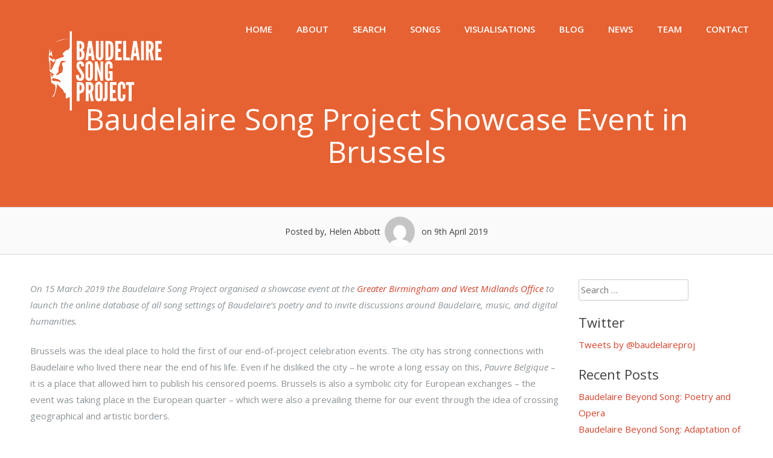

--- FILE ---
content_type: text/html; charset=UTF-8
request_url: https://www.baudelairesong.org/baudelaire-song-project-showcase-event-in-brussels/
body_size: 15572
content:
<!DOCTYPE html>
<html lang="en-GB">
<head>
<meta charset="UTF-8">
<meta name="viewport" content="width=device-width, initial-scale=1">
<link rel="profile" href="http://gmpg.org/xfn/11">
<link rel="pingback" href="https://www.baudelairesong.org/xmlrpc.php"> 
<title>Baudelaire Song Project Showcase Event in Brussels &#8211; Baudelaire Song Project</title>
<meta name='robots' content='max-image-preview:large' />
<link rel='dns-prefetch' href='//fonts.googleapis.com' />
<link rel="alternate" type="application/rss+xml" title="Baudelaire Song Project &raquo; Feed" href="https://www.baudelairesong.org/feed/" />
<link rel="alternate" type="application/rss+xml" title="Baudelaire Song Project &raquo; Comments Feed" href="https://www.baudelairesong.org/comments/feed/" />
<link rel="alternate" title="oEmbed (JSON)" type="application/json+oembed" href="https://www.baudelairesong.org/wp-json/oembed/1.0/embed?url=https%3A%2F%2Fwww.baudelairesong.org%2Fbaudelaire-song-project-showcase-event-in-brussels%2F" />
<link rel="alternate" title="oEmbed (XML)" type="text/xml+oembed" href="https://www.baudelairesong.org/wp-json/oembed/1.0/embed?url=https%3A%2F%2Fwww.baudelairesong.org%2Fbaudelaire-song-project-showcase-event-in-brussels%2F&#038;format=xml" />
		<!-- This site uses the Google Analytics by MonsterInsights plugin v9.11.1 - Using Analytics tracking - https://www.monsterinsights.com/ -->
							<script src="//www.googletagmanager.com/gtag/js?id=G-JQ823JVCGF"  data-cfasync="false" data-wpfc-render="false" type="text/javascript" async></script>
			<script data-cfasync="false" data-wpfc-render="false" type="text/javascript">
				var mi_version = '9.11.1';
				var mi_track_user = true;
				var mi_no_track_reason = '';
								var MonsterInsightsDefaultLocations = {"page_location":"https:\/\/www.baudelairesong.org\/baudelaire-song-project-showcase-event-in-brussels\/"};
								if ( typeof MonsterInsightsPrivacyGuardFilter === 'function' ) {
					var MonsterInsightsLocations = (typeof MonsterInsightsExcludeQuery === 'object') ? MonsterInsightsPrivacyGuardFilter( MonsterInsightsExcludeQuery ) : MonsterInsightsPrivacyGuardFilter( MonsterInsightsDefaultLocations );
				} else {
					var MonsterInsightsLocations = (typeof MonsterInsightsExcludeQuery === 'object') ? MonsterInsightsExcludeQuery : MonsterInsightsDefaultLocations;
				}

								var disableStrs = [
										'ga-disable-G-JQ823JVCGF',
									];

				/* Function to detect opted out users */
				function __gtagTrackerIsOptedOut() {
					for (var index = 0; index < disableStrs.length; index++) {
						if (document.cookie.indexOf(disableStrs[index] + '=true') > -1) {
							return true;
						}
					}

					return false;
				}

				/* Disable tracking if the opt-out cookie exists. */
				if (__gtagTrackerIsOptedOut()) {
					for (var index = 0; index < disableStrs.length; index++) {
						window[disableStrs[index]] = true;
					}
				}

				/* Opt-out function */
				function __gtagTrackerOptout() {
					for (var index = 0; index < disableStrs.length; index++) {
						document.cookie = disableStrs[index] + '=true; expires=Thu, 31 Dec 2099 23:59:59 UTC; path=/';
						window[disableStrs[index]] = true;
					}
				}

				if ('undefined' === typeof gaOptout) {
					function gaOptout() {
						__gtagTrackerOptout();
					}
				}
								window.dataLayer = window.dataLayer || [];

				window.MonsterInsightsDualTracker = {
					helpers: {},
					trackers: {},
				};
				if (mi_track_user) {
					function __gtagDataLayer() {
						dataLayer.push(arguments);
					}

					function __gtagTracker(type, name, parameters) {
						if (!parameters) {
							parameters = {};
						}

						if (parameters.send_to) {
							__gtagDataLayer.apply(null, arguments);
							return;
						}

						if (type === 'event') {
														parameters.send_to = monsterinsights_frontend.v4_id;
							var hookName = name;
							if (typeof parameters['event_category'] !== 'undefined') {
								hookName = parameters['event_category'] + ':' + name;
							}

							if (typeof MonsterInsightsDualTracker.trackers[hookName] !== 'undefined') {
								MonsterInsightsDualTracker.trackers[hookName](parameters);
							} else {
								__gtagDataLayer('event', name, parameters);
							}
							
						} else {
							__gtagDataLayer.apply(null, arguments);
						}
					}

					__gtagTracker('js', new Date());
					__gtagTracker('set', {
						'developer_id.dZGIzZG': true,
											});
					if ( MonsterInsightsLocations.page_location ) {
						__gtagTracker('set', MonsterInsightsLocations);
					}
										__gtagTracker('config', 'G-JQ823JVCGF', {"forceSSL":"true"} );
										window.gtag = __gtagTracker;										(function () {
						/* https://developers.google.com/analytics/devguides/collection/analyticsjs/ */
						/* ga and __gaTracker compatibility shim. */
						var noopfn = function () {
							return null;
						};
						var newtracker = function () {
							return new Tracker();
						};
						var Tracker = function () {
							return null;
						};
						var p = Tracker.prototype;
						p.get = noopfn;
						p.set = noopfn;
						p.send = function () {
							var args = Array.prototype.slice.call(arguments);
							args.unshift('send');
							__gaTracker.apply(null, args);
						};
						var __gaTracker = function () {
							var len = arguments.length;
							if (len === 0) {
								return;
							}
							var f = arguments[len - 1];
							if (typeof f !== 'object' || f === null || typeof f.hitCallback !== 'function') {
								if ('send' === arguments[0]) {
									var hitConverted, hitObject = false, action;
									if ('event' === arguments[1]) {
										if ('undefined' !== typeof arguments[3]) {
											hitObject = {
												'eventAction': arguments[3],
												'eventCategory': arguments[2],
												'eventLabel': arguments[4],
												'value': arguments[5] ? arguments[5] : 1,
											}
										}
									}
									if ('pageview' === arguments[1]) {
										if ('undefined' !== typeof arguments[2]) {
											hitObject = {
												'eventAction': 'page_view',
												'page_path': arguments[2],
											}
										}
									}
									if (typeof arguments[2] === 'object') {
										hitObject = arguments[2];
									}
									if (typeof arguments[5] === 'object') {
										Object.assign(hitObject, arguments[5]);
									}
									if ('undefined' !== typeof arguments[1].hitType) {
										hitObject = arguments[1];
										if ('pageview' === hitObject.hitType) {
											hitObject.eventAction = 'page_view';
										}
									}
									if (hitObject) {
										action = 'timing' === arguments[1].hitType ? 'timing_complete' : hitObject.eventAction;
										hitConverted = mapArgs(hitObject);
										__gtagTracker('event', action, hitConverted);
									}
								}
								return;
							}

							function mapArgs(args) {
								var arg, hit = {};
								var gaMap = {
									'eventCategory': 'event_category',
									'eventAction': 'event_action',
									'eventLabel': 'event_label',
									'eventValue': 'event_value',
									'nonInteraction': 'non_interaction',
									'timingCategory': 'event_category',
									'timingVar': 'name',
									'timingValue': 'value',
									'timingLabel': 'event_label',
									'page': 'page_path',
									'location': 'page_location',
									'title': 'page_title',
									'referrer' : 'page_referrer',
								};
								for (arg in args) {
																		if (!(!args.hasOwnProperty(arg) || !gaMap.hasOwnProperty(arg))) {
										hit[gaMap[arg]] = args[arg];
									} else {
										hit[arg] = args[arg];
									}
								}
								return hit;
							}

							try {
								f.hitCallback();
							} catch (ex) {
							}
						};
						__gaTracker.create = newtracker;
						__gaTracker.getByName = newtracker;
						__gaTracker.getAll = function () {
							return [];
						};
						__gaTracker.remove = noopfn;
						__gaTracker.loaded = true;
						window['__gaTracker'] = __gaTracker;
					})();
									} else {
										console.log("");
					(function () {
						function __gtagTracker() {
							return null;
						}

						window['__gtagTracker'] = __gtagTracker;
						window['gtag'] = __gtagTracker;
					})();
									}
			</script>
							<!-- / Google Analytics by MonsterInsights -->
		<style id='wp-img-auto-sizes-contain-inline-css' type='text/css'>
img:is([sizes=auto i],[sizes^="auto," i]){contain-intrinsic-size:3000px 1500px}
/*# sourceURL=wp-img-auto-sizes-contain-inline-css */
</style>
<link rel='stylesheet' id='superzoomgallerystylesheet-css' href='http://www.baudelairesong.org/wp-content/plugins/super-zoom-gallery/szg-style.css?ver=6.9' type='text/css' media='all' />
<style id='wp-emoji-styles-inline-css' type='text/css'>

	img.wp-smiley, img.emoji {
		display: inline !important;
		border: none !important;
		box-shadow: none !important;
		height: 1em !important;
		width: 1em !important;
		margin: 0 0.07em !important;
		vertical-align: -0.1em !important;
		background: none !important;
		padding: 0 !important;
	}
/*# sourceURL=wp-emoji-styles-inline-css */
</style>
<link rel='stylesheet' id='wp-block-library-css' href='https://www.baudelairesong.org/wp-includes/css/dist/block-library/style.min.css?ver=6.9' type='text/css' media='all' />
<style id='global-styles-inline-css' type='text/css'>
:root{--wp--preset--aspect-ratio--square: 1;--wp--preset--aspect-ratio--4-3: 4/3;--wp--preset--aspect-ratio--3-4: 3/4;--wp--preset--aspect-ratio--3-2: 3/2;--wp--preset--aspect-ratio--2-3: 2/3;--wp--preset--aspect-ratio--16-9: 16/9;--wp--preset--aspect-ratio--9-16: 9/16;--wp--preset--color--black: #000000;--wp--preset--color--cyan-bluish-gray: #abb8c3;--wp--preset--color--white: #ffffff;--wp--preset--color--pale-pink: #f78da7;--wp--preset--color--vivid-red: #cf2e2e;--wp--preset--color--luminous-vivid-orange: #ff6900;--wp--preset--color--luminous-vivid-amber: #fcb900;--wp--preset--color--light-green-cyan: #7bdcb5;--wp--preset--color--vivid-green-cyan: #00d084;--wp--preset--color--pale-cyan-blue: #8ed1fc;--wp--preset--color--vivid-cyan-blue: #0693e3;--wp--preset--color--vivid-purple: #9b51e0;--wp--preset--gradient--vivid-cyan-blue-to-vivid-purple: linear-gradient(135deg,rgb(6,147,227) 0%,rgb(155,81,224) 100%);--wp--preset--gradient--light-green-cyan-to-vivid-green-cyan: linear-gradient(135deg,rgb(122,220,180) 0%,rgb(0,208,130) 100%);--wp--preset--gradient--luminous-vivid-amber-to-luminous-vivid-orange: linear-gradient(135deg,rgb(252,185,0) 0%,rgb(255,105,0) 100%);--wp--preset--gradient--luminous-vivid-orange-to-vivid-red: linear-gradient(135deg,rgb(255,105,0) 0%,rgb(207,46,46) 100%);--wp--preset--gradient--very-light-gray-to-cyan-bluish-gray: linear-gradient(135deg,rgb(238,238,238) 0%,rgb(169,184,195) 100%);--wp--preset--gradient--cool-to-warm-spectrum: linear-gradient(135deg,rgb(74,234,220) 0%,rgb(151,120,209) 20%,rgb(207,42,186) 40%,rgb(238,44,130) 60%,rgb(251,105,98) 80%,rgb(254,248,76) 100%);--wp--preset--gradient--blush-light-purple: linear-gradient(135deg,rgb(255,206,236) 0%,rgb(152,150,240) 100%);--wp--preset--gradient--blush-bordeaux: linear-gradient(135deg,rgb(254,205,165) 0%,rgb(254,45,45) 50%,rgb(107,0,62) 100%);--wp--preset--gradient--luminous-dusk: linear-gradient(135deg,rgb(255,203,112) 0%,rgb(199,81,192) 50%,rgb(65,88,208) 100%);--wp--preset--gradient--pale-ocean: linear-gradient(135deg,rgb(255,245,203) 0%,rgb(182,227,212) 50%,rgb(51,167,181) 100%);--wp--preset--gradient--electric-grass: linear-gradient(135deg,rgb(202,248,128) 0%,rgb(113,206,126) 100%);--wp--preset--gradient--midnight: linear-gradient(135deg,rgb(2,3,129) 0%,rgb(40,116,252) 100%);--wp--preset--font-size--small: 13px;--wp--preset--font-size--medium: 20px;--wp--preset--font-size--large: 36px;--wp--preset--font-size--x-large: 42px;--wp--preset--spacing--20: 0.44rem;--wp--preset--spacing--30: 0.67rem;--wp--preset--spacing--40: 1rem;--wp--preset--spacing--50: 1.5rem;--wp--preset--spacing--60: 2.25rem;--wp--preset--spacing--70: 3.38rem;--wp--preset--spacing--80: 5.06rem;--wp--preset--shadow--natural: 6px 6px 9px rgba(0, 0, 0, 0.2);--wp--preset--shadow--deep: 12px 12px 50px rgba(0, 0, 0, 0.4);--wp--preset--shadow--sharp: 6px 6px 0px rgba(0, 0, 0, 0.2);--wp--preset--shadow--outlined: 6px 6px 0px -3px rgb(255, 255, 255), 6px 6px rgb(0, 0, 0);--wp--preset--shadow--crisp: 6px 6px 0px rgb(0, 0, 0);}:where(.is-layout-flex){gap: 0.5em;}:where(.is-layout-grid){gap: 0.5em;}body .is-layout-flex{display: flex;}.is-layout-flex{flex-wrap: wrap;align-items: center;}.is-layout-flex > :is(*, div){margin: 0;}body .is-layout-grid{display: grid;}.is-layout-grid > :is(*, div){margin: 0;}:where(.wp-block-columns.is-layout-flex){gap: 2em;}:where(.wp-block-columns.is-layout-grid){gap: 2em;}:where(.wp-block-post-template.is-layout-flex){gap: 1.25em;}:where(.wp-block-post-template.is-layout-grid){gap: 1.25em;}.has-black-color{color: var(--wp--preset--color--black) !important;}.has-cyan-bluish-gray-color{color: var(--wp--preset--color--cyan-bluish-gray) !important;}.has-white-color{color: var(--wp--preset--color--white) !important;}.has-pale-pink-color{color: var(--wp--preset--color--pale-pink) !important;}.has-vivid-red-color{color: var(--wp--preset--color--vivid-red) !important;}.has-luminous-vivid-orange-color{color: var(--wp--preset--color--luminous-vivid-orange) !important;}.has-luminous-vivid-amber-color{color: var(--wp--preset--color--luminous-vivid-amber) !important;}.has-light-green-cyan-color{color: var(--wp--preset--color--light-green-cyan) !important;}.has-vivid-green-cyan-color{color: var(--wp--preset--color--vivid-green-cyan) !important;}.has-pale-cyan-blue-color{color: var(--wp--preset--color--pale-cyan-blue) !important;}.has-vivid-cyan-blue-color{color: var(--wp--preset--color--vivid-cyan-blue) !important;}.has-vivid-purple-color{color: var(--wp--preset--color--vivid-purple) !important;}.has-black-background-color{background-color: var(--wp--preset--color--black) !important;}.has-cyan-bluish-gray-background-color{background-color: var(--wp--preset--color--cyan-bluish-gray) !important;}.has-white-background-color{background-color: var(--wp--preset--color--white) !important;}.has-pale-pink-background-color{background-color: var(--wp--preset--color--pale-pink) !important;}.has-vivid-red-background-color{background-color: var(--wp--preset--color--vivid-red) !important;}.has-luminous-vivid-orange-background-color{background-color: var(--wp--preset--color--luminous-vivid-orange) !important;}.has-luminous-vivid-amber-background-color{background-color: var(--wp--preset--color--luminous-vivid-amber) !important;}.has-light-green-cyan-background-color{background-color: var(--wp--preset--color--light-green-cyan) !important;}.has-vivid-green-cyan-background-color{background-color: var(--wp--preset--color--vivid-green-cyan) !important;}.has-pale-cyan-blue-background-color{background-color: var(--wp--preset--color--pale-cyan-blue) !important;}.has-vivid-cyan-blue-background-color{background-color: var(--wp--preset--color--vivid-cyan-blue) !important;}.has-vivid-purple-background-color{background-color: var(--wp--preset--color--vivid-purple) !important;}.has-black-border-color{border-color: var(--wp--preset--color--black) !important;}.has-cyan-bluish-gray-border-color{border-color: var(--wp--preset--color--cyan-bluish-gray) !important;}.has-white-border-color{border-color: var(--wp--preset--color--white) !important;}.has-pale-pink-border-color{border-color: var(--wp--preset--color--pale-pink) !important;}.has-vivid-red-border-color{border-color: var(--wp--preset--color--vivid-red) !important;}.has-luminous-vivid-orange-border-color{border-color: var(--wp--preset--color--luminous-vivid-orange) !important;}.has-luminous-vivid-amber-border-color{border-color: var(--wp--preset--color--luminous-vivid-amber) !important;}.has-light-green-cyan-border-color{border-color: var(--wp--preset--color--light-green-cyan) !important;}.has-vivid-green-cyan-border-color{border-color: var(--wp--preset--color--vivid-green-cyan) !important;}.has-pale-cyan-blue-border-color{border-color: var(--wp--preset--color--pale-cyan-blue) !important;}.has-vivid-cyan-blue-border-color{border-color: var(--wp--preset--color--vivid-cyan-blue) !important;}.has-vivid-purple-border-color{border-color: var(--wp--preset--color--vivid-purple) !important;}.has-vivid-cyan-blue-to-vivid-purple-gradient-background{background: var(--wp--preset--gradient--vivid-cyan-blue-to-vivid-purple) !important;}.has-light-green-cyan-to-vivid-green-cyan-gradient-background{background: var(--wp--preset--gradient--light-green-cyan-to-vivid-green-cyan) !important;}.has-luminous-vivid-amber-to-luminous-vivid-orange-gradient-background{background: var(--wp--preset--gradient--luminous-vivid-amber-to-luminous-vivid-orange) !important;}.has-luminous-vivid-orange-to-vivid-red-gradient-background{background: var(--wp--preset--gradient--luminous-vivid-orange-to-vivid-red) !important;}.has-very-light-gray-to-cyan-bluish-gray-gradient-background{background: var(--wp--preset--gradient--very-light-gray-to-cyan-bluish-gray) !important;}.has-cool-to-warm-spectrum-gradient-background{background: var(--wp--preset--gradient--cool-to-warm-spectrum) !important;}.has-blush-light-purple-gradient-background{background: var(--wp--preset--gradient--blush-light-purple) !important;}.has-blush-bordeaux-gradient-background{background: var(--wp--preset--gradient--blush-bordeaux) !important;}.has-luminous-dusk-gradient-background{background: var(--wp--preset--gradient--luminous-dusk) !important;}.has-pale-ocean-gradient-background{background: var(--wp--preset--gradient--pale-ocean) !important;}.has-electric-grass-gradient-background{background: var(--wp--preset--gradient--electric-grass) !important;}.has-midnight-gradient-background{background: var(--wp--preset--gradient--midnight) !important;}.has-small-font-size{font-size: var(--wp--preset--font-size--small) !important;}.has-medium-font-size{font-size: var(--wp--preset--font-size--medium) !important;}.has-large-font-size{font-size: var(--wp--preset--font-size--large) !important;}.has-x-large-font-size{font-size: var(--wp--preset--font-size--x-large) !important;}
/*# sourceURL=global-styles-inline-css */
</style>

<style id='classic-theme-styles-inline-css' type='text/css'>
/*! This file is auto-generated */
.wp-block-button__link{color:#fff;background-color:#32373c;border-radius:9999px;box-shadow:none;text-decoration:none;padding:calc(.667em + 2px) calc(1.333em + 2px);font-size:1.125em}.wp-block-file__button{background:#32373c;color:#fff;text-decoration:none}
/*# sourceURL=/wp-includes/css/classic-themes.min.css */
</style>
<link rel='stylesheet' id='contact-form-7-css' href='https://www.baudelairesong.org/wp-content/plugins/contact-form-7/includes/css/styles.css?ver=6.1.4' type='text/css' media='all' />
<link rel='stylesheet' id='cresta-posts-box-pro-style-css' href='https://www.baudelairesong.org/wp-content/plugins/cresta-posts-box-pro/css/cresta-posts-box-pro-style.min.css?ver=1.1.7' type='text/css' media='all' />
<link rel='stylesheet' id='side-matter-css' href='https://www.baudelairesong.org/wp-content/plugins/side-matter/css/side-matter.css?ver=1.4' type='text/css' media='all' />
<link rel='stylesheet' id='symple_shortcode_styles-css' href='https://www.baudelairesong.org/wp-content/plugins/symple-shortcodes/shortcodes/css/symple_shortcodes_styles.css?ver=6.9' type='text/css' media='all' />
<link rel='stylesheet' id='tooltipster-css-css' href='https://www.baudelairesong.org/wp-content/plugins/wp-wiki-tooltip/static/external/tooltipster/4.2.8/dist/css/tooltipster.bundle.min.css?ver=4.2.8' type='text/css' media='all' />
<link rel='stylesheet' id='tooltipster-light-css-css' href='https://www.baudelairesong.org/wp-content/plugins/wp-wiki-tooltip/static/external/tooltipster/4.2.8/dist/css/plugins/tooltipster/sideTip/themes/tooltipster-sideTip-light.min.css?ver=4.2.8' type='text/css' media='all' />
<link rel='stylesheet' id='tooltipster-noir-css-css' href='https://www.baudelairesong.org/wp-content/plugins/wp-wiki-tooltip/static/external/tooltipster/4.2.8/dist/css/plugins/tooltipster/sideTip/themes/tooltipster-sideTip-noir.min.css?ver=4.2.8' type='text/css' media='all' />
<link rel='stylesheet' id='tooltipster-punk-css-css' href='https://www.baudelairesong.org/wp-content/plugins/wp-wiki-tooltip/static/external/tooltipster/4.2.8/dist/css/plugins/tooltipster/sideTip/themes/tooltipster-sideTip-punk.min.css?ver=4.2.8' type='text/css' media='all' />
<link rel='stylesheet' id='tooltipster-shadow-css-css' href='https://www.baudelairesong.org/wp-content/plugins/wp-wiki-tooltip/static/external/tooltipster/4.2.8/dist/css/plugins/tooltipster/sideTip/themes/tooltipster-sideTip-shadow.min.css?ver=4.2.8' type='text/css' media='all' />
<link rel='stylesheet' id='wp-wiki-tooltip-css-css' href='https://www.baudelairesong.org/wp-content/plugins/wp-wiki-tooltip/static/css/wp-wiki-tooltip.css?ver=2.1.1' type='text/css' media='all' />
<style id='wp-wiki-tooltip-css-inline-css' type='text/css'>
a.wiki-tooltip { font-style: italic; }
div.wiki-tooltip-balloon div.head { font-size: 125%; font-weight: bold; }
div.wiki-tooltip-balloon div.body {  }
div.wiki-tooltip-balloon div.foot a { font-style: italic; font-weight: bold; }
div.wiki-tooltip-balloon img.thumb {  }
/*# sourceURL=wp-wiki-tooltip-css-inline-css */
</style>
<link rel='stylesheet' id='sensiblewp-style-css' href='https://www.baudelairesong.org/wp-content/themes/sensible-wp/style.css?ver=6.9' type='text/css' media='all' />
<link rel='stylesheet' id='sensiblewp-open-sans-css' href='//fonts.googleapis.com/css?family=Open+Sans%3A400%2C300%2C400italic%2C600%2C700&#038;ver=6.9' type='text/css' media='all' />
<link rel='stylesheet' id='sensiblewp-open-body-css' href='//fonts.googleapis.com/css?family=Open+Sans%3A400%2C300%2C400italic%2C600%2C700&#038;ver=6.9' type='text/css' media='all' />
<link rel='stylesheet' id='sensiblewp-new-font-awesome-css' href='https://www.baudelairesong.org/wp-content/themes/sensible-wp/fonts/css/all.css?ver=6.9' type='text/css' media='all' />
<link rel='stylesheet' id='sensiblewp-font-awesome-css' href='https://www.baudelairesong.org/wp-content/themes/sensible-wp/fonts/font-awesome.css?ver=6.9' type='text/css' media='all' />
<link rel='stylesheet' id='sensiblewp-menu-css-css' href='https://www.baudelairesong.org/wp-content/themes/sensible-wp/css/jPushMenu.css?ver=6.9' type='text/css' media='all' />
<link rel='stylesheet' id='sensiblewp-animate-css-css' href='https://www.baudelairesong.org/wp-content/themes/sensible-wp/css/animate.css?ver=6.9' type='text/css' media='all' />
<script type="text/javascript" src="https://www.baudelairesong.org/wp-includes/js/jquery/jquery.min.js?ver=3.7.1" id="jquery-core-js"></script>
<script type="text/javascript" src="https://www.baudelairesong.org/wp-includes/js/jquery/jquery-migrate.min.js?ver=3.4.1" id="jquery-migrate-js"></script>
<script type="text/javascript" src="https://www.baudelairesong.org/wp-content/plugins/google-analytics-for-wordpress/assets/js/frontend-gtag.min.js?ver=9.11.1" id="monsterinsights-frontend-script-js" async="async" data-wp-strategy="async"></script>
<script data-cfasync="false" data-wpfc-render="false" type="text/javascript" id='monsterinsights-frontend-script-js-extra'>/* <![CDATA[ */
var monsterinsights_frontend = {"js_events_tracking":"true","download_extensions":"doc,pdf,ppt,zip,xls,docx,pptx,xlsx","inbound_paths":"[]","home_url":"https:\/\/www.baudelairesong.org","hash_tracking":"false","v4_id":"G-JQ823JVCGF"};/* ]]> */
</script>
<script type="text/javascript" src="https://www.baudelairesong.org/wp-content/plugins/wp-wiki-tooltip/static/external/tooltipster/4.2.8/dist/js/tooltipster.bundle.min.js?ver=4.2.8" id="tooltipster-js-js"></script>
<script type="text/javascript" src="https://www.baudelairesong.org/wp-content/plugins/wp-wiki-tooltip/static/js/wp-wiki-tooltip.js?ver=2.1.1" id="wp-wiki-tooltip-js-js"></script>
<script type="text/javascript" src="https://www.baudelairesong.org/wp-content/themes/sensible-wp/js/wow.js?ver=1" id="sensiblewp-wow-js"></script>
<script type="text/javascript" src="https://www.baudelairesong.org/wp-content/themes/sensible-wp/js/wow-init.js?ver=1" id="sensiblewp-wow-init-js"></script>
<script type="text/javascript" src="https://www.baudelairesong.org/wp-content/themes/sensible-wp/js/parallax.js?ver=6.9" id="sensiblewp-parallax-js"></script>
<link rel="https://api.w.org/" href="https://www.baudelairesong.org/wp-json/" /><link rel="alternate" title="JSON" type="application/json" href="https://www.baudelairesong.org/wp-json/wp/v2/posts/460" /><link rel="EditURI" type="application/rsd+xml" title="RSD" href="https://www.baudelairesong.org/xmlrpc.php?rsd" />
<meta name="generator" content="WordPress 6.9" />
<link rel="canonical" href="https://www.baudelairesong.org/baudelaire-song-project-showcase-event-in-brussels/" />
<link rel='shortlink' href='https://www.baudelairesong.org/?p=460' />
<style type='text/css'>
					.crestaBoxImage {height: 80px; }
					.crestaBoxImage img {width: 80px; }
					
					.crestaPostsBox.show { -webkit-box-shadow: 0 0 3px rgba(0, 0, 0, 0.2); -moz-box-shadow: 0 0 3px rgba(0, 0, 0, 0.2); box-shadow: 0 0 3px rgba(0, 0, 0, 0.2);}
					
					.crestaPostsBox {border-color: #000000 !important; border-width: 0px; background: #ffffff !important; width: 380px; right: -380px; bottom: 10%; color: #5b5b5b !important; border-radius: 0px; z-index: 99; font-size: 13px; line-height: 20px; }
					.crestaPostsBox a {color: #6eb48c !important;}
					.crestaPostsBoxExcerpt:before {background: #000000 !important;}
					.crestaCloseBox:before, .crestaCloseBox:after, .crestaPostsBoxSeparator {background: #5b5b5b !important;}
					.crestaPostsBox.sliderActive div.cresta_control_prev {border-right: 15px solid #5b5b5b !important;}
					.crestaPostsBox.sliderActive div.cresta_control_next {border-left: 15px solid #5b5b5b !important;}
					.crestaPostsBox.show {right: 0px;}
					@media all and (max-width: 767px) {
						.crestaPostsBox {right: -100%;}
						.crestaPostsBox.show {right: 0px;}
					}
				</style><!--[if lt IE 9]>
<script src="https://www.baudelairesong.org/wp-content/themes/sensible-wp/js/html5shiv.js"></script>
<![endif]-->
	<!-- Sensible customizer CSS -->
	<style>
		body { border-color: #d2442c; }
		
		a { color: #d2442c; } 
		
				.main-navigation li:hover > a, a:hover { color: #d2442c; }
				
				.member .fa:hover { background: #e66233; } 
				
				#sequence .slide-arrow { background: #e66233; } 
				
				
				
				.home-services .fa, .service .fa  { background: #e66233; }
				 
				.entry-header { background: #e66233; }
				
				.home-entry-title:after, .member-entry-title:after, .works-entry-title:after, .client-entry-title:after, .home-news h5:after, .home-team h5:after, .home-cta h6:after, .footer-contact h5:after, .member h5:after { border-color: #e66233; } 
				
				.main-navigation ul ul li { border-color: #e66233; }
				
				button, input[type="button"], input[type="reset"], input[type="submit"] { background: #e66233; }  
				
				button, input[type="button"], input[type="reset"], input[type="submit"] { border-color: #e66233; }  
				
				.home-blog .entry-footer:hover, button:hover, input[type="button"]:hover, input[type="reset"]:hover, input[type="submit"]:hover { border-color: #e66233; }  
				
				.nav-previous, .paging-navigation .nav-previous, .post-navigation .nav-previous, .nav-next, .paging-navigation .nav-next, .post-navigation .nav-next { background: #e66233; }  
				
		#site-navigation button:hover { background: none; }
		
				h1.site-title a { color: #e66233; } 
				
				
				
				
				
				
				blockquote { border-color:#e66233; }
				
				
		 
		
		 
		
				.footer-contact h5 { color: #e66233; }  
		 
		
				.footer-contact h5:after { border-color: #e66233; }  
		 
		
				
		  
		
	</style>
	
 
	
<meta name="twitter:partner" content="tfwp"><!-- BEGIN Adobe Fonts for WordPress --><!-- END Adobe Fonts for WordPress -->
<meta name="twitter:card" content="summary"><meta name="twitter:title" content="Baudelaire Song Project Showcase Event in Brussels"><meta name="twitter:description" content="On 15 March 2019 the Baudelaire Song Project organised a showcase event at the Greater Birmingham and West Midlands Office to launch the online database of all song settings of&hellip;">
</head>

<body class="wp-singular post-template-default single single-post postid-460 single-format-standard wp-theme-sensible-wp symple-shortcodes  symple-shortcodes-responsive group-blog">

	<div id="page" class="hfeed site">
		<a class="skip-link screen-reader-text" href="#content">Skip to content</a>

	<header id="masthead" class="site-header" role="banner">
    	<div class="grid grid-pad head-overflow">
			<div class="site-branding">
				
				                
    				<div class="site-logo">
                     
       				<a href='https://www.baudelairesong.org/' title='Baudelaire Song Project' rel='home'><img src='http://www.dhi.ac.uk/blogs/baudelairesong/wp-content/uploads/sites/12/2015/08/Baudelaire-Logo-WHITE-small.png'  alt="Baudelaire Song Project"></a>
                    
    				</div><!-- site-logo --> 
                    
							
            </div><!-- site-branding -->

			<div class="navigation-container">
				<nav id="site-navigation" class="main-navigation" role="navigation">
                
					<button class="menu-toggle toggle-menu menu-right push-body"><i class="fa fa-bars"></i> Menu</button>
					<div class="menu-menu-1-container"><ul id="menu-menu-1" class="menu"><li id="menu-item-428" class="menu-item menu-item-type-post_type menu-item-object-page menu-item-home menu-item-428"><a href="https://www.baudelairesong.org/">HOME</a></li>
<li id="menu-item-403" class="menu-item menu-item-type-post_type menu-item-object-page menu-item-403"><a href="https://www.baudelairesong.org/about/">ABOUT</a></li>
<li id="menu-item-454" class="menu-item menu-item-type-custom menu-item-object-custom menu-item-454"><a href="https://www.baudelairesong.org/search/">SEARCH</a></li>
<li id="menu-item-405" class="menu-item menu-item-type-post_type menu-item-object-page menu-item-405"><a href="https://www.baudelairesong.org/songs/">SONGS</a></li>
<li id="menu-item-468" class="menu-item menu-item-type-custom menu-item-object-custom menu-item-468"><a href="https://visualisebaudelairesong.bham.ac.uk/">VISUALISATIONS</a></li>
<li id="menu-item-406" class="menu-item menu-item-type-taxonomy menu-item-object-category menu-item-406"><a href="https://www.baudelairesong.org/category/blog/">BLOG</a></li>
<li id="menu-item-404" class="menu-item menu-item-type-post_type menu-item-object-page menu-item-404"><a href="https://www.baudelairesong.org/news/">NEWS</a></li>
<li id="menu-item-427" class="menu-item menu-item-type-post_type menu-item-object-page menu-item-427"><a href="https://www.baudelairesong.org/team/">TEAM</a></li>
<li id="menu-item-426" class="menu-item menu-item-type-post_type menu-item-object-page menu-item-426"><a href="https://www.baudelairesong.org/contact/">CONTACT</a></li>
</ul></div> 
                    
				</nav><!-- #site-navigation -->
        	</div><!-- navigation-container -->
        
        </div><!-- grid -->
    </header><!-- #masthead -->
    
    <nav class="cbp-spmenu cbp-spmenu-vertical cbp-spmenu-right">
		<h3>Menu</h3> 
		<div class="menu-menu-1-container"><ul id="menu-menu-2" class="menu"><li class="menu-item menu-item-type-post_type menu-item-object-page menu-item-home menu-item-428"><a href="https://www.baudelairesong.org/">HOME</a></li>
<li class="menu-item menu-item-type-post_type menu-item-object-page menu-item-403"><a href="https://www.baudelairesong.org/about/">ABOUT</a></li>
<li class="menu-item menu-item-type-custom menu-item-object-custom menu-item-454"><a href="https://www.baudelairesong.org/search/">SEARCH</a></li>
<li class="menu-item menu-item-type-post_type menu-item-object-page menu-item-405"><a href="https://www.baudelairesong.org/songs/">SONGS</a></li>
<li class="menu-item menu-item-type-custom menu-item-object-custom menu-item-468"><a href="https://visualisebaudelairesong.bham.ac.uk/">VISUALISATIONS</a></li>
<li class="menu-item menu-item-type-taxonomy menu-item-object-category menu-item-406"><a href="https://www.baudelairesong.org/category/blog/">BLOG</a></li>
<li class="menu-item menu-item-type-post_type menu-item-object-page menu-item-404"><a href="https://www.baudelairesong.org/news/">NEWS</a></li>
<li class="menu-item menu-item-type-post_type menu-item-object-page menu-item-427"><a href="https://www.baudelairesong.org/team/">TEAM</a></li>
<li class="menu-item menu-item-type-post_type menu-item-object-page menu-item-426"><a href="https://www.baudelairesong.org/contact/">CONTACT</a></li>
</ul></div> 
	</nav>

	<section id="content" class="site-content">

	        
        <header class="entry-header">
    		<div class="grid grid-pad">
        		<div class="col-1-1">
					<h1 class="entry-title">Baudelaire Song Project Showcase Event in Brussels</h1>        		</div><!-- .col-1-1 -->
        	</div><!-- .grid -->
		</header><!-- .entry-header -->
        
	    
 	       
	<header class="single-blog-entry-header">
		<div class="entry-meta">
			Posted by, Helen Abbott<img alt='' src='https://secure.gravatar.com/avatar/ab67f7da07dc8b1a2d7ca3a0cd7fa5aad32534cae2a80eacae957b712976b812?s=96&#038;d=mm&#038;r=g' srcset='https://secure.gravatar.com/avatar/ab67f7da07dc8b1a2d7ca3a0cd7fa5aad32534cae2a80eacae957b712976b812?s=96&#038;d=mm&#038;r=g 2x' class='avatar avatar-96 photo' height='96' width='96' decoding='async'/>            on 9th April 2019 
		</div><!-- .entry-meta -->
	</header><!-- .entry-header -->
   
	<div class="grid grid-pad">
    
		        	<div id="primary" class="content-area col-9-12">
    	 
        
			<main id="main" class="site-main" role="main">

			
	<article id="post-460" class="post-460 post type-post status-publish format-standard hentry category-uncategorised"> 
	
		<div class="entry-content">
		<p><em>On 15 March 2019 the Baudelaire Song Project organised a showcase event </em><em>at the </em><a href="http://www.greaterbirmingham.eu/"><em>Greater Birmingham and West Midlands Office</em></a><em> to launch the online database of all song settings of Baudelaire’s poetry and to invite discussions around Baudelaire, music, and digital humanities.</em></p>
<p>Brussels was the ideal place to hold the first of our end-of-project celebration events. The city has strong connections with Baudelaire who lived there near the end of his life. Even if he disliked the city – he wrote a long essay on this, <em>Pauvre Belgique </em>– it is a place that allowed him to publish his censored poems. Brussels is also a symbolic city for European exchanges – the event was taking place in the European quarter – which were also a prevailing theme for our event through the idea of crossing geographical and artistic borders.</p>
<p><strong> </strong></p>
<p><strong>Database launch</strong></p>
<p>The database was officially launched and is now accessible on our website under the <a href="https://www.baudelairesong.org/search/">‘Search’ tab</a>. The database is intended for musicians looking for song ideas, for researchers interested in relations between poetry and music, for French teachers looking for new material to work on, and for anyone interested in French poetry and music. The database can be searched by poem titles, song titles, and composers but also by year of composition, musical styles and languages.</p>
<p>The database will be updated regularly and some search criteria will be added. Several <a href="https://www.baudelairesong.org/search/Song_Viewers">data visualisation tools</a> and playlists (for <a href="https://open.spotify.com/user/thebaudelaireproject/playlist/2R3Rj2v3F53v1M4zX9orj6?si=hUJQeob5RciG8nRykm79tw">classical</a> and <a href="https://open.spotify.com/user/thebaudelaireproject/playlist/2xyjAKUvudP6Hyo0OljmT4?si=upDk-jbsSFmnzOcYaQjdcQ">non classical</a> music) are also accessible in order to explore further the variety of song settings.</p>
<p>&nbsp;</p>
<p>&nbsp;</p>
<p><strong>Project findings and afternoon talks</strong></p>
<p>The day started off with <a href="https://www.birmingham.ac.uk/staff/profiles/french/abbott-helen.aspx">Professor Helen Abbott</a> (University of Birmingham), Principal Investigator of the Baudelaire Song Project, who presented the original inspiration for the project and its evolution. She recounted how Baudelaire has accompanied her life from a young age, first as a singer, then as an undergraduate student of French, and finally as an academic. Already four years ago when she and co-investigator <a href="https://lla-creatis.univ-tlse2.fr/prag-prce-detaches/dubiau-mylene-53053.kjsp">Dr Mylène Dubiau</a> sent the proposal for the project, they knew it is not only Baudelaire’s verse poetry that had been set to music but also his prose poetry, his art criticism, and his correspondence. Helen Abbott summarised the four years of project by answering a simple question: What has this project taught us about Baudelaire? The project not only confirmed that Baudelaire is famous everywhere, but it also brought to light the fact that he is multidimensional: each person knows one version of Baudelaire. This project has showed us the complexities of the interactions between all the images, all the versions of Baudelaire. It is a complex network for which the digital analysis has helped us to see all the connections and how they can be fixed and rigid or flexible and unstable. Moreover, this project has forced us to look at and hear more closely all the poems and not just the most famous ones. The variety of song settings discovered inevitably makes us pay attention to poems and music in unprecedented ways.</p>
<p>Research Associate <a href="https://www.birmingham.ac.uk/staff/profiles/french/rolland-nina.aspx">Dr Nina Rolland</a> (University of Birmingham) then showed the database and presented some highlights from the 1637 song settings of Baudelaire’s poetry. For example, we learnt that half of the song settings are classical music compositions, one quarter can be categorised as ‘chanson’, and one quarter correspond to the other genres (rock, pop, death metal, reggae, jazz, etc.). Among the 700+ musician-composers found, around 150 are bands or collectives, 550 are male composers, and 53 are female composers. All the poems from <em>Les Fleurs du mal</em> have been set to music, but some much more than others. The poems the most frequently set to music are: ‘La Mort des amants’, ‘L’Invitation au voyage’; ‘Harmonie du soir’, ‘Recueillement’, and ‘La Cloche fêlée’.</p>
<p>Dr Mylène Dubiau (Université Toulouse Jean Jaurès), co-investigator of the Baudelaire Song Project, talked about the most represented genre in our database, the <em>mélodie française</em>, and presented her ongoing research on a critical edition of Debussy’s <em>Cinq poèmes de Baudelaire</em>. The <em>mélodie française</em> genre re-discovered Baudelaire’s poetry with a new edition of <em>Les Fleurs du Mal</em> in 1887. For his compositions on Baudelaire, Debussy paid a particular attention to the material on which they were published; he wanted to create a true aesthetic object. These compositions are a turning point in Debussy’s style inasmuch as they allowed him to explore new forms, structures, and harmonies.</p>
<p><a href="https://uclouvain.be/fr/repertoires/laurent.robert">Dr Laurent Robert</a> (Université Catholique de Louvain/Haute Ecole en Hainaut) shared his experience as an academic who teaches Baudelaire but also as a poet himself with a presentation entitled ‘Ecrire des sonnets (d’)après Baudelaire’.  He interrogated how <em>Les Fleurs du Mal</em> can be taught to students not only as an academic object but also as an object of pleasure. He then looked more particularly at the sonnet form as a fixed form calling for variations. Baudelaire used the sonnet in an inventive way, we could even go as far as saying that the sonnet form is marked by a before and an after Baudelaire. Dr Laurent Robert finds his inspiration in Baudelaire and Mallarmé for his own sonnets, which include ‘Les futals’, ‘Anvers’, ‘Sainte-Beuve (procrastination)’, and ‘Sardines’.</p>
<p>&nbsp;</p>
<p>It was a privileged for us to have <a href="http://www.francoisleroux.net/">François Le Roux</a> (<a href="http://www.melodiefrancaise.com/">Centre de la Mélodie française</a>), a world-renowned French baritone, who talked about all the <em>mélodie</em> settings of ‘Les Hiboux’. Despite the famous setting of the poem by Déodat de Séverac composed in 1898 and published in 1911, it is a poem that is not set to music frequently. Other <em>mélodie</em> settings of the poem include Marie Jaëll’s, Louis Vierne’s, and Léo Ferré’s. François Le Roux highlighted the difficulty for composers to represent both the ideas of immobility and of movement present in the poem. Generally, the dark atmosphere of the poem is often translated through minor tonalities in the <em>mélodie </em>settings.</p>
<p>Dr Andrea Schellino presented the ‘Groupe Baudelaire’ (<a href="http://www.item.ens.fr/">Institut des textes et manuscrits modernes</a>, CNRS/ENS Paris) which works on a critical edition of Baudelaire’s work and correspondence. The group gathers 40 international scholars and organises regular <a href="http://www.item.ens.fr/baudelaire-2019/">events and seminars</a> to invite discussions on Baudelaire’s works. Through a study of genetic criticism, the group also aims to digitize Baudelaire’s work and particularly his correspondence which includes around 1550 letters. The digitized texts will be annotated and the manuscripts (when possible) will be provided. This ‘Baudelaire numérique’ (‘digital Baudelaire’) project aims to expand the knowledge of Baudelaire, his work, and the relations with his contemporaries, including musicians.</p>
<p><a href="https://www.birmingham.ac.uk/staff/profiles/french/ardrey-caroline.aspx">Dr Caroline Ardrey</a> (University of Birmingham), Senior Research Associate on the Baudelaire Song Project, explained how the project has used digital tools to analyse versification in songs. She presented the free software <a href="https://www.sonicvisualiser.org/">Sonic Visualiser</a> and how marking the duration of words, syllables, and lines on audio files has helped us to understand how composers and songwriters handle the challenges of setting French verse meter to music. She also mentioned that collaboration is key to the success of digital humanities.</p>
<p>Dr Nina Rolland briefly presented the school project run in 2018 at the University of Birmingham School and consisting of song writing workshops in French for KS3 students. A teaching pack will be available soon on this topic.</p>
<p>&nbsp;</p>
<p><strong>Evening concert</strong></p>
<p>The day ended with a live performance by Belgian band <a href="https://www.facebook.com/pg/exsangue.music/about/">Exsangue</a>. The pop-folk band played song settings of Baudelaire’s poetry, including ‘<a href="https://www.youtube.com/watch?v=yrRJ0aqhmDU">A une Malabaraise</a>’, ‘Parfum Exotique’, and ‘Les Metamorphoses du vampire’. The songs were creatively linked with anecdotes on Baudelaire’s life and work.</p>
<p>&nbsp;</p>
<div class="cresta-box-class" attr-when="0"></div>				</div><!-- .entry-content -->

		<footer class="entry-footer">
			<span class="cat-links">Posted in <a href="https://www.baudelairesong.org/category/uncategorised/" rel="category tag">Uncategorised</a></span>		</footer><!-- .entry-footer -->  
	</article><!-- #post-## -->
  

				<nav class="navigation post-navigation" role="navigation">
		<h1 class="screen-reader-text">Post navigation</h1>
		<div class="nav-links">
			<div class="nav-previous"><a href="https://www.baudelairesong.org/baudelaire-music-and-bodily-shocks-diamanda-galass-musical-response-to-les-litanies-de-satan/" rel="prev"><span class="meta-nav">&larr;</span>&nbsp;Baudelaire, Music, and Bodily Shocks: Diamanda Galás’s musical response to ‘Les Litanies de Satan’</a></div><div class="nav-next"><a href="https://www.baudelairesong.org/baudelaire-beyond-song-adaptation-of-poetry-in-a-music-video/" rel="next">Baudelaire Beyond Song: Adaptation of Poetry in a Music Video&nbsp;<span class="meta-nav">&rarr;</span></a></div>		</div><!-- .nav-links -->
	</nav><!-- .navigation -->
	
			
		
			</main><!-- #main -->
		</div><!-- #primary -->

		 
    		
	<div id="secondary" class="widget-area col-3-12" role="complementary">
		<aside id="search-2" class="widget widget_search"><form role="search" method="get" class="search-form" action="https://www.baudelairesong.org/">
				<label>
					<span class="screen-reader-text">Search for:</span>
					<input type="search" class="search-field" placeholder="Search &hellip;" value="" name="s" />
				</label>
				<input type="submit" class="search-submit" value="Search" />
			</form></aside><aside id="text-2" class="widget widget_text"><h1 class="widget-title">Twitter</h1>			<div class="textwidget"><p><a class="twitter-timeline" href="https://twitter.com/baudelaireproj" data-widget-id="639399213579829249">Tweets by @baudelaireproj</a><br />
<script>!function(d,s,id){var js,fjs=d.getElementsByTagName(s)[0],p=/^http:/.test(d.location)?'http':'https';if(!d.getElementById(id)){js=d.createElement(s);js.id=id;js.src=p+"://platform.twitter.com/widgets.js";fjs.parentNode.insertBefore(js,fjs);}}(document,"script","twitter-wjs");</script></p>
</div>
		</aside>
		<aside id="recent-posts-2" class="widget widget_recent_entries">
		<h1 class="widget-title">Recent Posts</h1>
		<ul>
											<li>
					<a href="https://www.baudelairesong.org/baudelaire-beyond-song-poetry-and-opera/">Baudelaire Beyond Song: Poetry and Opera</a>
									</li>
											<li>
					<a href="https://www.baudelairesong.org/baudelaire-beyond-song-adaptation-of-poetry-in-a-music-video/">Baudelaire Beyond Song: Adaptation of Poetry in a Music Video</a>
									</li>
											<li>
					<a href="https://www.baudelairesong.org/baudelaire-song-project-showcase-event-in-brussels/" aria-current="page">Baudelaire Song Project Showcase Event in Brussels</a>
									</li>
											<li>
					<a href="https://www.baudelairesong.org/baudelaire-music-and-bodily-shocks-diamanda-galass-musical-response-to-les-litanies-de-satan/">Baudelaire, Music, and Bodily Shocks: Diamanda Galás’s musical response to ‘Les Litanies de Satan’</a>
									</li>
											<li>
					<a href="https://www.baudelairesong.org/women-respond-to-baudelaire-spotlight-on-female-composers-and-musicians/">Women respond to Baudelaire: spotlight on female composers and musicians</a>
									</li>
					</ul>

		</aside>	</div><!-- #secondary --> 
    		
    </div><!-- grid -->


	</section><!-- #content --> 
    
    
     
        
        	        		<div class="social-bar-none"> 
        	            
        		<div class="grid grid-pad">
        			<div class="col-1-1">
                
                	 
              			
                        <div class="wow animated fadeIn">
                        
                        	
								
              			
                        	<ul class='social-media-icons'>
                            	 
                                	<li>
                                    <a href="http://www.facebook.com/baudelaireproj" >
                                    <i class="fa fa-facebook"></i>
                                    </a>
                                    </li>
								                                                                	<li>
                                    <a href="http://twitter.com/BaudelaireProj" >
                                    <i class="fa fa-twitter"></i>
                                    </a>
                                    </li>
								                                                                                                                                 
                                                                                                                                                                                                                                                                                                                                                                                                                                                                                                                                                                                                                                                                                                                                 
                                                                                                 
                        	</ul>
                       
                 	
                            
                        </div>   
                
                	</div><!-- col-1-1 -->
        		</div><!-- grid -->
        	        		</div><!-- social-bar  -->
        	        
       
				
        
        
    
    <div class="footer-contact">
        <div class="grid grid-pad">
            
            <div class="col-1-1">
            
            	 
    				
                    <h6>Supported by</h6>
    			
				                
            </div><!-- col-1-1 -->
            	
                <div class="col-1-3">
            		<div class="footer-block">
                    
                    	                        
                                                
                         
    						
                            <p><a href="http://www.birmingham.ac.uk"><img src="https://www.dhi.ac.uk/san/logos/Bham.jpg" /></a></p>
    					
						  
            		
            		</div><!-- footer-block -->
    			</div><!-- col-1-3 -->
                
            	<div class="col-1-3">
            		<div class="footer-block">
            			
                                                
                                                
                         
    						
                            <p><a href="http://www.shef.ac.uk"><img src="https://www.hrionline.ac.uk/san/logos/University_of_Sheffield_logo.png" /></a></p>
    					
						 
                 
            		</div><!-- footer-block -->
    			</div><!-- col-1-3 -->
                
            	<div class="col-1-3">
            		<div class="footer-block">
                    	
                                                
                                                
                          
    						
                            <p><a href="http://www.ahrc.ac.uk"><img src="https://www.hrionline.ac.uk/san/logos/logo-ahrc.gif" /></a></p> 
    					  
						  
            		  
            		</div><!-- footer-block -->
    			</div><!-- col-1-3 -->
                
    	</div><!-- grid -->
    </div><!-- footer-contact --> 
    
     
	

	<footer id="colophon" class="site-footer" role="contentinfo">
    	<div class="grid grid-pad">
			<div class="site-info col-1-1">
				  
    				Theme: Sensible by <a href="http://modernthemes.net" rel="designer">modernthemes.net</a>							</div><!-- .site-info --> 
        </div><!-- grid -->
	</footer><!-- #colophon -->

</div><!-- #page --> 

<script type="speculationrules">
{"prefetch":[{"source":"document","where":{"and":[{"href_matches":"/*"},{"not":{"href_matches":["/wp-*.php","/wp-admin/*","/wp-content/uploads/sites/12/*","/wp-content/*","/wp-content/plugins/*","/wp-content/themes/sensible-wp/*","/*\\?(.+)"]}},{"not":{"selector_matches":"a[rel~=\"nofollow\"]"}},{"not":{"selector_matches":".no-prefetch, .no-prefetch a"}}]},"eagerness":"conservative"}]}
</script>
<div class="crestaPostsBox cresta-slide right active isMobile"><span class="crestaCloseBox"></span><span class="crestaBoxName">Recommended</span><div class="crestaPostsBoxContent"><div class="crestaBoxImage"><a href="https://www.baudelairesong.org/baudelaire-music-and-bodily-shocks-diamanda-galass-musical-response-to-les-litanies-de-satan/" rel="prev"><img src="https://www.baudelairesong.org/wp-content/uploads/sites/12/2018/09/nightmare-364838_1920-300x160.jpg" alt="Recommended"/></a></div><div class="cresta-nav-previous"><a href="https://www.baudelairesong.org/baudelaire-music-and-bodily-shocks-diamanda-galass-musical-response-to-les-litanies-de-satan/" rel="prev">Baudelaire, Music, and Bodily Shocks: Diamanda Galás’s musical response to ‘Les Litanies de Satan’</a></div><div class="crestaPostsBoxExcerpt">Our Undergraduate Research Scholar Emelia Lavender joined the project team&hellip;</div></div></div><div id="wiki-container"
                        data-wp_ajax_url="https://www.baudelairesong.org/wp-admin/admin-ajax.php"
                        data-wiki_plugin_url="https://www.baudelairesong.org/wp-content/plugins/wp-wiki-tooltip/"
                        data-tooltip_theme="tooltipster-default"
                        data-animation="fade"
                        data-footer_text="Click here to open Wiki page&hellip;"
                        data-thumb_enable="off"
                        data-thumb_width="200"
                        data-thumb_align="right"
                        data-trigger="click"
                        data-trigger_hover_action=""
                        data-a_target="_blank"
                        data-min_screen_width="0"
                        data-error_handling="show-default"
                        data-default_error_title="Error!"
                        data-default_error_message="Sorry, but we were not able to find this page :("
                        data-own_error_title=""
                        data-own_error_message=""
                        data-section_error_handling="show-page"
                     ></div><script type="text/javascript" src="http://www.baudelairesong.org/wp-content/plugins/super-zoom-gallery/szg-script.js" id="superzoomgalleryscript-js"></script>
<script type="text/javascript" src="https://www.baudelairesong.org/wp-includes/js/dist/hooks.min.js?ver=dd5603f07f9220ed27f1" id="wp-hooks-js"></script>
<script type="text/javascript" src="https://www.baudelairesong.org/wp-includes/js/dist/i18n.min.js?ver=c26c3dc7bed366793375" id="wp-i18n-js"></script>
<script type="text/javascript" id="wp-i18n-js-after">
/* <![CDATA[ */
wp.i18n.setLocaleData( { 'text direction\u0004ltr': [ 'ltr' ] } );
wp.i18n.setLocaleData( { 'text direction\u0004ltr': [ 'ltr' ] } );
//# sourceURL=wp-i18n-js-after
/* ]]> */
</script>
<script type="text/javascript" src="https://www.baudelairesong.org/wp-content/plugins/contact-form-7/includes/swv/js/index.js?ver=6.1.4" id="swv-js"></script>
<script type="text/javascript" id="contact-form-7-js-before">
/* <![CDATA[ */
var wpcf7 = {
    "api": {
        "root": "https:\/\/www.baudelairesong.org\/wp-json\/",
        "namespace": "contact-form-7\/v1"
    }
};
//# sourceURL=contact-form-7-js-before
/* ]]> */
</script>
<script type="text/javascript" src="https://www.baudelairesong.org/wp-content/plugins/contact-form-7/includes/js/index.js?ver=6.1.4" id="contact-form-7-js"></script>
<script type="text/javascript" src="https://www.baudelairesong.org/wp-content/plugins/cresta-posts-box-pro/js/jquery.cresta-posts-box-pro.min.js?ver=1.1.7" id="cresta-posts-box-pro-js-js"></script>
<script type="text/javascript" id="side-matter-js-js-extra">
/* <![CDATA[ */
var side_matter = {"is_responsive":"0","use_effects":"0","note_adjust":"0","html_class":"side-matter"};
//# sourceURL=side-matter-js-js-extra
/* ]]> */
</script>
<script type="text/javascript" src="https://www.baudelairesong.org/wp-content/plugins/side-matter/js/side-matter.js?ver=1.4" id="side-matter-js-js"></script>
<script type="text/javascript" src="https://www.baudelairesong.org/wp-content/themes/sensible-wp/js/navigation.js?ver=20120206" id="sensiblewp-navigation-js"></script>
<script type="text/javascript" src="https://www.baudelairesong.org/wp-content/themes/sensible-wp/js/skip-link-focus-fix.js?ver=20130115" id="sensiblewp-skip-link-focus-fix-js"></script>
<script type="text/javascript" src="https://www.baudelairesong.org/wp-content/themes/sensible-wp/js/jPushMenu.js?ver=6.9" id="sensiblewp-menu-js"></script>
<script type="text/javascript" src="https://www.baudelairesong.org/wp-content/themes/sensible-wp/js/jquery.placeholder.js?ver=6.9" id="sensiblewp-placeholder-js"></script>
<script type="text/javascript" src="https://www.baudelairesong.org/wp-content/themes/sensible-wp/js/placeholdertext.js?ver=6.9" id="sensiblewp-placeholdertext-js"></script>
<script type="text/javascript" src="https://www.baudelairesong.org/wp-content/themes/sensible-wp/js/sensible.scripts.js?ver=6.9" id="sensiblewp-scripts-js"></script>
<script id="wp-emoji-settings" type="application/json">
{"baseUrl":"https://s.w.org/images/core/emoji/17.0.2/72x72/","ext":".png","svgUrl":"https://s.w.org/images/core/emoji/17.0.2/svg/","svgExt":".svg","source":{"concatemoji":"https://www.baudelairesong.org/wp-includes/js/wp-emoji-release.min.js?ver=6.9"}}
</script>
<script type="module">
/* <![CDATA[ */
/*! This file is auto-generated */
const a=JSON.parse(document.getElementById("wp-emoji-settings").textContent),o=(window._wpemojiSettings=a,"wpEmojiSettingsSupports"),s=["flag","emoji"];function i(e){try{var t={supportTests:e,timestamp:(new Date).valueOf()};sessionStorage.setItem(o,JSON.stringify(t))}catch(e){}}function c(e,t,n){e.clearRect(0,0,e.canvas.width,e.canvas.height),e.fillText(t,0,0);t=new Uint32Array(e.getImageData(0,0,e.canvas.width,e.canvas.height).data);e.clearRect(0,0,e.canvas.width,e.canvas.height),e.fillText(n,0,0);const a=new Uint32Array(e.getImageData(0,0,e.canvas.width,e.canvas.height).data);return t.every((e,t)=>e===a[t])}function p(e,t){e.clearRect(0,0,e.canvas.width,e.canvas.height),e.fillText(t,0,0);var n=e.getImageData(16,16,1,1);for(let e=0;e<n.data.length;e++)if(0!==n.data[e])return!1;return!0}function u(e,t,n,a){switch(t){case"flag":return n(e,"\ud83c\udff3\ufe0f\u200d\u26a7\ufe0f","\ud83c\udff3\ufe0f\u200b\u26a7\ufe0f")?!1:!n(e,"\ud83c\udde8\ud83c\uddf6","\ud83c\udde8\u200b\ud83c\uddf6")&&!n(e,"\ud83c\udff4\udb40\udc67\udb40\udc62\udb40\udc65\udb40\udc6e\udb40\udc67\udb40\udc7f","\ud83c\udff4\u200b\udb40\udc67\u200b\udb40\udc62\u200b\udb40\udc65\u200b\udb40\udc6e\u200b\udb40\udc67\u200b\udb40\udc7f");case"emoji":return!a(e,"\ud83e\u1fac8")}return!1}function f(e,t,n,a){let r;const o=(r="undefined"!=typeof WorkerGlobalScope&&self instanceof WorkerGlobalScope?new OffscreenCanvas(300,150):document.createElement("canvas")).getContext("2d",{willReadFrequently:!0}),s=(o.textBaseline="top",o.font="600 32px Arial",{});return e.forEach(e=>{s[e]=t(o,e,n,a)}),s}function r(e){var t=document.createElement("script");t.src=e,t.defer=!0,document.head.appendChild(t)}a.supports={everything:!0,everythingExceptFlag:!0},new Promise(t=>{let n=function(){try{var e=JSON.parse(sessionStorage.getItem(o));if("object"==typeof e&&"number"==typeof e.timestamp&&(new Date).valueOf()<e.timestamp+604800&&"object"==typeof e.supportTests)return e.supportTests}catch(e){}return null}();if(!n){if("undefined"!=typeof Worker&&"undefined"!=typeof OffscreenCanvas&&"undefined"!=typeof URL&&URL.createObjectURL&&"undefined"!=typeof Blob)try{var e="postMessage("+f.toString()+"("+[JSON.stringify(s),u.toString(),c.toString(),p.toString()].join(",")+"));",a=new Blob([e],{type:"text/javascript"});const r=new Worker(URL.createObjectURL(a),{name:"wpTestEmojiSupports"});return void(r.onmessage=e=>{i(n=e.data),r.terminate(),t(n)})}catch(e){}i(n=f(s,u,c,p))}t(n)}).then(e=>{for(const n in e)a.supports[n]=e[n],a.supports.everything=a.supports.everything&&a.supports[n],"flag"!==n&&(a.supports.everythingExceptFlag=a.supports.everythingExceptFlag&&a.supports[n]);var t;a.supports.everythingExceptFlag=a.supports.everythingExceptFlag&&!a.supports.flag,a.supports.everything||((t=a.source||{}).concatemoji?r(t.concatemoji):t.wpemoji&&t.twemoji&&(r(t.twemoji),r(t.wpemoji)))});
//# sourceURL=https://www.baudelairesong.org/wp-includes/js/wp-emoji-loader.min.js
/* ]]> */
</script>

</body>
</html>


--- FILE ---
content_type: application/javascript
request_url: https://www.baudelairesong.org/wp-content/plugins/cresta-posts-box-pro/js/jquery.cresta-posts-box-pro.min.js?ver=1.1.7
body_size: 1895
content:
!function(e){(jQuery.browser=jQuery.browser||{}).mobile=/(android|bb\d+|meego).+mobile|avantgo|bada\/|blackberry|blazer|compal|elaine|fennec|hiptop|iemobile|ip(hone|od)|android|ipad|playbook|silk|iris|kindle|lge |maemo|midp|mmp|mobile.+firefox|netfront|opera m(ob|in)i|palm( os)?|phone|p(ixi|re)\/|plucker|pocket|psp|series(4|6)0|symbian|treo|up\.(browser|link)|vodafone|wap|windows ce|xda|xiino/i.test(e)||/1207|6310|6590|3gso|4thp|50[1-6]i|770s|802s|a wa|abac|ac(er|oo|s\-)|ai(ko|rn)|al(av|ca|co)|amoi|an(ex|ny|yw)|aptu|ar(ch|go)|as(te|us)|attw|au(di|\-m|r |s )|avan|be(ck|ll|nq)|bi(lb|rd)|bl(ac|az)|br(e|v)w|bumb|bw\-(n|u)|c55\/|capi|ccwa|cdm\-|cell|chtm|cldc|cmd\-|co(mp|nd)|craw|da(it|ll|ng)|dbte|dc\-s|devi|dica|dmob|do(c|p)o|ds(12|\-d)|el(49|ai)|em(l2|ul)|er(ic|k0)|esl8|ez([4-7]0|os|wa|ze)|fetc|fly(\-|_)|g1 u|g560|gene|gf\-5|g\-mo|go(\.w|od)|gr(ad|un)|haie|hcit|hd\-(m|p|t)|hei\-|hi(pt|ta)|hp( i|ip)|hs\-c|ht(c(\-| |_|a|g|p|s|t)|tp)|hu(aw|tc)|i\-(20|go|ma)|i230|iac( |\-|\/)|ibro|idea|ig01|ikom|im1k|inno|ipaq|iris|ja(t|v)a|jbro|jemu|jigs|kddi|keji|kgt( |\/)|klon|kpt |kwc\-|kyo(c|k)|le(no|xi)|lg( g|\/(k|l|u)|50|54|\-[a-w])|libw|lynx|m1\-w|m3ga|m50\/|ma(te|ui|xo)|mc(01|21|ca)|m\-cr|me(rc|ri)|mi(o8|oa|ts)|mmef|mo(01|02|bi|de|do|t(\-| |o|v)|zz)|mt(50|p1|v )|mwbp|mywa|n10[0-2]|n20[2-3]|n30(0|2)|n50(0|2|5)|n7(0(0|1)|10)|ne((c|m)\-|on|tf|wf|wg|wt)|nok(6|i)|nzph|o2im|op(ti|wv)|oran|owg1|p800|pan(a|d|t)|pdxg|pg(13|\-([1-8]|c))|phil|pire|pl(ay|uc)|pn\-2|po(ck|rt|se)|prox|psio|pt\-g|qa\-a|qc(07|12|21|32|60|\-[2-7]|i\-)|qtek|r380|r600|raks|rim9|ro(ve|zo)|s55\/|sa(ge|ma|mm|ms|ny|va)|sc(01|h\-|oo|p\-)|sdk\/|se(c(\-|0|1)|47|mc|nd|ri)|sgh\-|shar|sie(\-|m)|sk\-0|sl(45|id)|sm(al|ar|b3|it|t5)|so(ft|ny)|sp(01|h\-|v\-|v )|sy(01|mb)|t2(18|50)|t6(00|10|18)|ta(gt|lk)|tcl\-|tdg\-|tel(i|m)|tim\-|t\-mo|to(pl|sh)|ts(70|m\-|m3|m5)|tx\-9|up(\.b|g1|si)|utst|v400|v750|veri|vi(rg|te)|vk(40|5[0-3]|\-v)|vm40|voda|vulc|vx(52|53|60|61|70|80|81|83|85|98)|w3c(\-| )|webc|whit|wi(g |nc|nw)|wmlb|wonu|x700|yas\-|your|zeto|zte\-/i.test(e.substr(0,4))}(navigator.userAgent||navigator.vendor||window.opera),jQuery(function(e){e(window).load(function(){if(e(".cresta-box-class").length){var s=e(".cresta-box-class").attr("attr-when"),t=e(".cresta-box-class").offset().top-s;e(window).bind("scroll",function(){e(window).scrollTop()+e(window).height()>=t&&e(".crestaPostsBox").hasClass("active")?e(".crestaPostsBox").addClass("show"):e(".crestaPostsBox").removeClass("show")}),e(window).scrollTop()+e(window).height()>=t&&e(".crestaPostsBox").hasClass("active")?e(".crestaPostsBox").addClass("show"):e(".crestaPostsBox").removeClass("show"),e(".crestaCloseBox").length&&e(".crestaCloseBox").click(function(){e(".crestaPostsBox").removeClass("show active")}),jQuery.browser.mobile&&e(".crestaPostsBox").hasClass("noMobile")&&e(".crestaPostsBox").addClass("hide")}}),e(document).ready(function(){if(e(".sliderActive").length){var s=e("#crestaSlider ul li").length,t=e("#crestaSlider").width(),i=e("#crestaSlider ul li").height(),a=s*t;if(e("#crestaSlider").css({width:t}),s>1?(e(".crestaPostsBox").append('<div class="cresta_control_next"></div><div class="cresta_control_prev"></div>'),e("#crestaSlider ul").css({width:a,height:i,marginLeft:-t})):e("#crestaSlider ul").css({width:a,height:i}),e(".crestaPostsBox").hasClass("autoplay")){var o;function r(){o=setInterval(function(){e("#crestaSlider ul").animate({left:-t},300,function(){e("#crestaSlider ul li:first-child").appendTo("#crestaSlider ul"),e("#crestaSlider ul").css("left","")})},4e3)}r(),e(".crestaPostsBox").hover(function(){clearInterval(o)},function(){r()})}e("#crestaSlider ul li").css({width:t}),e("#crestaSlider ul li:last-child").prependTo("#crestaSlider ul"),e("div.cresta_control_prev").click(function(){e("#crestaSlider ul").animate({left:+t},300,function(){e("#crestaSlider ul li:last-child").prependTo("#crestaSlider ul"),e("#crestaSlider ul").css("left","")})}),e("div.cresta_control_next").click(function(){e("#crestaSlider ul").animate({left:-t},300,function(){e("#crestaSlider ul li:first-child").appendTo("#crestaSlider ul"),e("#crestaSlider ul").css("left","")})})}})});